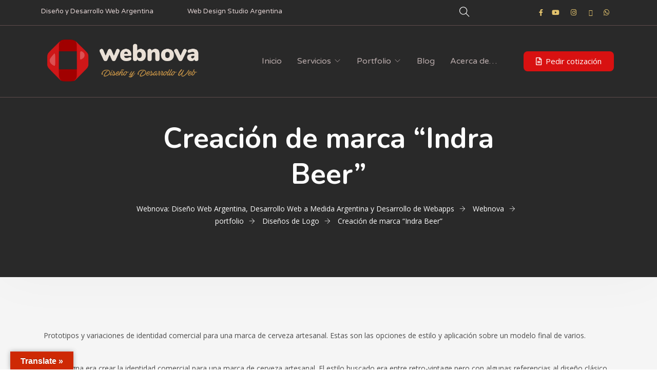

--- FILE ---
content_type: text/css
request_url: https://webnova.com.ar/wp-content/uploads/elementor/css/post-4448.css?ver=1759896699
body_size: 860
content:
.elementor-4448 .elementor-element.elementor-element-919a0e2{color:#ffffff;z-index:11;}.elementor-4448 .elementor-element.elementor-element-919a0e2 a{color:#ffffff;}.elementor-4448 .elementor-element.elementor-element-b019268 .elementor-element-populated a{color:#DED0D0;}.elementor-4448 .elementor-element.elementor-element-8d38ba4{text-align:left;color:#CBC7C7;font-family:"Varela Round", Sans-serif;font-size:13px;}.elementor-4448 .elementor-element.elementor-element-6b2c999 .elementor-element-populated a{color:#DED0D0;}.elementor-4448 .elementor-element.elementor-element-bf6116e{color:#CBC7C7;font-family:"Varela Round", Sans-serif;font-size:13px;}.elementor-4448 .elementor-element.elementor-element-887d2e7.elementor-column > .elementor-widget-wrap{justify-content:flex-end;}.elementor-4448 .elementor-element.elementor-element-887d2e7 > .elementor-widget-wrap > .elementor-widget:not(.elementor-widget__width-auto):not(.elementor-widget__width-initial):not(:last-child):not(.elementor-absolute){margin-bottom:0px;}.elementor-4448 .elementor-element.elementor-element-887d2e7 > .elementor-element-populated{text-align:right;}.elementor-4448 .elementor-element.elementor-element-d09c092 > .elementor-widget-wrap > .elementor-widget:not(.elementor-widget__width-auto):not(.elementor-widget__width-initial):not(:last-child):not(.elementor-absolute){margin-bottom:0px;}.elementor-4448 .elementor-element.elementor-element-d4e6e5f .elementor-icon-list-items:not(.elementor-inline-items) .elementor-icon-list-item:not(:last-child){padding-bottom:calc(11px/2);}.elementor-4448 .elementor-element.elementor-element-d4e6e5f .elementor-icon-list-items:not(.elementor-inline-items) .elementor-icon-list-item:not(:first-child){margin-top:calc(11px/2);}.elementor-4448 .elementor-element.elementor-element-d4e6e5f .elementor-icon-list-items.elementor-inline-items .elementor-icon-list-item{margin-right:calc(11px/2);margin-left:calc(11px/2);}.elementor-4448 .elementor-element.elementor-element-d4e6e5f .elementor-icon-list-items.elementor-inline-items{margin-right:calc(-11px/2);margin-left:calc(-11px/2);}body.rtl .elementor-4448 .elementor-element.elementor-element-d4e6e5f .elementor-icon-list-items.elementor-inline-items .elementor-icon-list-item:after{left:calc(-11px/2);}body:not(.rtl) .elementor-4448 .elementor-element.elementor-element-d4e6e5f .elementor-icon-list-items.elementor-inline-items .elementor-icon-list-item:after{right:calc(-11px/2);}.elementor-4448 .elementor-element.elementor-element-d4e6e5f .elementor-icon-list-icon i{color:#E3C36D;}.elementor-4448 .elementor-element.elementor-element-d4e6e5f .elementor-icon-list-icon svg{fill:#E3C36D;}.elementor-4448 .elementor-element.elementor-element-d4e6e5f{--e-icon-list-icon-size:13px;}.elementor-4448 .elementor-element.elementor-element-d4e6e5f .elementor-icon-list-text{color:#C88C8C;}.elementor-4448 .elementor-element.elementor-element-d4e6e5f > .elementor-widget-container{margin:8px 8px 8px 8px;}.elementor-4448 .elementor-element.elementor-element-e52a00e > .elementor-container > .elementor-column > .elementor-widget-wrap{align-content:center;align-items:center;}.elementor-4448 .elementor-element.elementor-element-e52a00e{border-style:solid;border-width:1px 0px 1px 0px;border-color:#A57B7B69;transition:background 0.3s, border 0.3s, border-radius 0.3s, box-shadow 0.3s;padding:5px 0px 5px 0px;z-index:0;}.elementor-4448 .elementor-element.elementor-element-e52a00e > .elementor-background-overlay{transition:background 0.3s, border-radius 0.3s, opacity 0.3s;}.elementor-4448 .elementor-element.elementor-element-fcaeb2e > .elementor-widget-wrap > .elementor-widget:not(.elementor-widget__width-auto):not(.elementor-widget__width-initial):not(:last-child):not(.elementor-absolute){margin-bottom:0px;}.elementor-4448 .elementor-element.elementor-element-51190a3 .man_logo{font-family:"Montserrat", Sans-serif;font-size:31px;font-weight:700;line-height:31px;color:#ffffff;}.elementor-4448 .elementor-element.elementor-element-51190a3 .man_logo_img{max-width:320px;}.elementor-4448 .elementor-element.elementor-element-bf3eeb5.elementor-column > .elementor-widget-wrap{justify-content:flex-end;}.elementor-4448 .elementor-element.elementor-element-bf3eeb5 > .elementor-widget-wrap > .elementor-widget:not(.elementor-widget__width-auto):not(.elementor-widget__width-initial):not(:last-child):not(.elementor-absolute){margin-bottom:0px;}.elementor-4448 .elementor-element.elementor-element-bf3eeb5 > .elementor-element-populated{text-align:right;}.elementor-4448 .elementor-element.elementor-element-9ef0ef2 .sm_nav_menu > li{padding:10px 15px 10px 15px;}.elementor-4448 .elementor-element.elementor-element-9ef0ef2 .sm_menu .menu-item a{color:#B8AAAA;}.elementor-4448 .elementor-element.elementor-element-9ef0ef2 .sm_nav_menu a{font-family:"Varela Round", Sans-serif;font-size:16px;}.elementor-4448 .elementor-element.elementor-element-9ef0ef2 > .elementor-widget-container{margin:0px -15px 0px 0px;padding:0px 0px 0px 0px;}.elementor-4448 .elementor-element.elementor-element-9ef0ef2{width:auto;max-width:auto;align-self:center;}.elementor-4448 .elementor-element.elementor-element-b67f2ea.elementor-column > .elementor-widget-wrap{justify-content:flex-end;}.elementor-4448 .elementor-element.elementor-element-aebb93f .elementor-button .elementor-align-icon-right{margin-left:8px;}.elementor-4448 .elementor-element.elementor-element-aebb93f .elementor-button .elementor-align-icon-left{margin-right:8px;}.elementor-4448 .elementor-element.elementor-element-aebb93f .elementor-button{background-color:#D81111;border-radius:8px 8px 8px 8px;}.elementor-4448 .elementor-element.elementor-element-aebb93f .elementor-button:hover, .elementor-4448 .elementor-element.elementor-element-aebb93f .elementor-button:focus{background-color:#F89511;}body.elementor-page-4448:not(.elementor-motion-effects-element-type-background), body.elementor-page-4448 > .elementor-motion-effects-container > .elementor-motion-effects-layer{background-color:#4054b2;}@media(min-width:768px){.elementor-4448 .elementor-element.elementor-element-bf3eeb5{width:46.332%;}.elementor-4448 .elementor-element.elementor-element-b67f2ea{width:20%;}}@media(max-width:1024px) and (min-width:768px){.elementor-4448 .elementor-element.elementor-element-fcaeb2e{width:50%;}.elementor-4448 .elementor-element.elementor-element-bf3eeb5{width:50%;}}@media(max-width:1024px){.elementor-4448 .elementor-element.elementor-element-51190a3 .man_logo_img{max-width:236px;}.elementor-4448 .elementor-element.elementor-element-9ef0ef2 > .elementor-widget-container{padding:0px 15px 0px 0px;}}@media(max-width:767px){.elementor-4448 .elementor-element.elementor-element-e52a00e{padding:5px 0px 5px 0px;}.elementor-4448 .elementor-element.elementor-element-fcaeb2e{width:70%;}.elementor-4448 .elementor-element.elementor-element-51190a3 .man_logo_img{max-width:215px;}.elementor-4448 .elementor-element.elementor-element-bf3eeb5{width:30%;}.elementor-4448 .elementor-element.elementor-element-9ef0ef2 > .elementor-widget-container{margin:0px 0px 0px 0px;padding:0px 0px 0px 0px;}}

--- FILE ---
content_type: text/css
request_url: https://webnova.com.ar/wp-content/uploads/elementor/css/post-4449.css?ver=1759896699
body_size: 900
content:
.elementor-4449 .elementor-element.elementor-element-1655dbd > .elementor-container > .elementor-column > .elementor-widget-wrap{align-content:center;align-items:center;}.elementor-4449 .elementor-element.elementor-element-1655dbd:not(.elementor-motion-effects-element-type-background), .elementor-4449 .elementor-element.elementor-element-1655dbd > .elementor-motion-effects-container > .elementor-motion-effects-layer{background-color:#170C07;}.elementor-4449 .elementor-element.elementor-element-1655dbd{transition:background 0.3s, border 0.3s, border-radius 0.3s, box-shadow 0.3s;padding:15px 0px 15px 0px;}.elementor-4449 .elementor-element.elementor-element-1655dbd > .elementor-background-overlay{transition:background 0.3s, border-radius 0.3s, opacity 0.3s;}.elementor-4449 .elementor-element.elementor-element-1312d2d:hover > .elementor-element-populated{background-color:#120A05;}.elementor-4449 .elementor-element.elementor-element-1312d2d > .elementor-element-populated, .elementor-4449 .elementor-element.elementor-element-1312d2d > .elementor-element-populated > .elementor-background-overlay, .elementor-4449 .elementor-element.elementor-element-1312d2d > .elementor-background-slideshow{border-radius:10px 10px 10px 10px;}.elementor-4449 .elementor-element.elementor-element-1312d2d > .elementor-element-populated{text-align:center;}.elementor-4449 .elementor-element.elementor-element-ab449dd h4{font-family:"Montserrat", Sans-serif;font-size:14px;color:#D8CBCB;}.elementor-4449 .elementor-element.elementor-element-ab449dd .sm_icon{font-size:53px;line-height:53px;color:#B1823A;}.elementor-4449 .elementor-element.elementor-element-ab449dd > .elementor-widget-container{padding:20px 0px 0px 0px;}.elementor-4449 .elementor-element.elementor-element-b4ad621:hover > .elementor-element-populated{background-color:#120A05;}.elementor-4449 .elementor-element.elementor-element-b4ad621 > .elementor-element-populated{text-align:center;}.elementor-4449 .elementor-element.elementor-element-f326f3b h4{font-family:"Montserrat", Sans-serif;font-size:14px;color:#D8CBCB;}.elementor-4449 .elementor-element.elementor-element-f326f3b .sm_icon{font-size:53px;line-height:53px;color:#B1823A;}.elementor-4449 .elementor-element.elementor-element-f326f3b > .elementor-widget-container{padding:20px 0px 0px 0px;}.elementor-4449 .elementor-element.elementor-element-442a90b:hover > .elementor-element-populated{background-color:#120A05;}.elementor-4449 .elementor-element.elementor-element-442a90b > .elementor-element-populated{text-align:center;}.elementor-4449 .elementor-element.elementor-element-7903d96 h4{font-family:"Montserrat", Sans-serif;font-size:14px;color:#D8CBCB;}.elementor-4449 .elementor-element.elementor-element-7903d96 .sm_icon{font-size:53px;line-height:53px;color:#B1823A;}.elementor-4449 .elementor-element.elementor-element-7903d96 > .elementor-widget-container{padding:20px 0px 0px 0px;}.elementor-4449 .elementor-element.elementor-element-34e621d:hover > .elementor-element-populated{background-color:#120A05;}.elementor-4449 .elementor-element.elementor-element-34e621d > .elementor-element-populated{text-align:center;}.elementor-4449 .elementor-element.elementor-element-e2151fc h4{font-family:"Montserrat", Sans-serif;font-size:14px;color:#D8CBCB;}.elementor-4449 .elementor-element.elementor-element-e2151fc .sm_icon{font-size:53px;line-height:53px;color:#B1823A;}.elementor-4449 .elementor-element.elementor-element-e2151fc > .elementor-widget-container{padding:20px 0px 0px 0px;}.elementor-4449 .elementor-element.elementor-element-689ddb8:not(.elementor-motion-effects-element-type-background), .elementor-4449 .elementor-element.elementor-element-689ddb8 > .elementor-motion-effects-container > .elementor-motion-effects-layer{background-color:#1F0D18;}.elementor-4449 .elementor-element.elementor-element-689ddb8{transition:background 0.3s, border 0.3s, border-radius 0.3s, box-shadow 0.3s;padding:86px 0px 86px 0px;}.elementor-4449 .elementor-element.elementor-element-689ddb8 > .elementor-background-overlay{transition:background 0.3s, border-radius 0.3s, opacity 0.3s;}.elementor-4449 .elementor-element.elementor-element-5090f76 > .elementor-element-populated{color:#736566;padding:0px 0px 0px 30px;}.elementor-4449 .elementor-element.elementor-element-5090f76 .elementor-element-populated a{color:#736566;}.elementor-4449 .elementor-element.elementor-element-5090f76 .elementor-element-populated a:hover{color:#B33636;}.elementor-4449 .elementor-element.elementor-element-05ebc5a img{width:88%;opacity:0.92;}.elementor-4449 .elementor-element.elementor-element-6956d42 > .elementor-element-populated{color:#736566;padding:0px 0px 0px 30px;}.elementor-4449 .elementor-element.elementor-element-6956d42 .elementor-element-populated a{color:#736566;}.elementor-4449 .elementor-element.elementor-element-6956d42 .elementor-element-populated a:hover{color:#B33636;}.elementor-4449 .elementor-element.elementor-element-3b5621e .elementor-heading-title{color:#DDC5C5;font-family:"Varela Round", Sans-serif;font-size:20px;}.elementor-4449 .elementor-element.elementor-element-3b5621e > .elementor-widget-container{padding:10px 0px 0px 15px;}.elementor-4449 .elementor-element.elementor-element-8dbd05b > .elementor-widget-container{padding:0px 0px 0px 15px;}.elementor-4449 .elementor-element.elementor-element-b46e593 .elementor-element-populated a{color:#736566;}.elementor-4449 .elementor-element.elementor-element-b46e593 .elementor-element-populated a:hover{color:#B33636;}.elementor-4449 .elementor-element.elementor-element-2b2958a .elementor-heading-title{color:#DDC5C5;font-family:"Varela Round", Sans-serif;font-size:20px;}.elementor-4449 .elementor-element.elementor-element-9f31ac0 .elementor-element-populated a{color:#736566;}.elementor-4449 .elementor-element.elementor-element-9f31ac0 .elementor-element-populated a:hover{color:#B33636;}.elementor-4449 .elementor-element.elementor-element-94d1a55 .elementor-heading-title{color:#DDC5C5;font-family:"Varela Round", Sans-serif;font-size:20px;}.elementor-4449 .elementor-element.elementor-element-bbf9197:not(.elementor-motion-effects-element-type-background), .elementor-4449 .elementor-element.elementor-element-bbf9197 > .elementor-motion-effects-container > .elementor-motion-effects-layer{background-color:#1F0D18;}.elementor-4449 .elementor-element.elementor-element-bbf9197{transition:background 0.3s, border 0.3s, border-radius 0.3s, box-shadow 0.3s;padding:10px 0px 10px 0px;}.elementor-4449 .elementor-element.elementor-element-bbf9197 > .elementor-background-overlay{transition:background 0.3s, border-radius 0.3s, opacity 0.3s;}.elementor-4449 .elementor-element.elementor-element-bbf9197 a{color:#876A6A;}.elementor-4449 .elementor-element.elementor-element-bbf9197 a:hover{color:#803A3A;}.elementor-4449 .elementor-element.elementor-element-b13fb27.elementor-column > .elementor-widget-wrap{justify-content:space-between;}.elementor-4449 .elementor-element.elementor-element-b13fb27 > .elementor-element-populated{padding:0px 0px 0px 0px;}.elementor-4449 .elementor-element.elementor-element-1f66f22{color:#876A6A;width:auto;max-width:auto;align-self:center;}.elementor-4449 .elementor-element.elementor-element-1f66f22 > .elementor-widget-container{padding:13px 0px 0px 0px;}.elementor-4449 .elementor-element.elementor-element-9468087 .elementor-icon-list-icon i{color:#5D4A4A;}.elementor-4449 .elementor-element.elementor-element-9468087 .elementor-icon-list-icon svg{fill:#5D4A4A;}.elementor-4449 .elementor-element.elementor-element-9468087{--e-icon-list-icon-size:17px;width:auto;max-width:auto;align-self:center;}.elementor-4449 .elementor-element.elementor-element-9468087 .elementor-icon-list-text{color:#333;}.elementor-4449 .elementor-element.elementor-element-9468087 > .elementor-widget-container{padding:0px 0px 0px 0px;}@media(max-width:1024px) and (min-width:768px){.elementor-4449 .elementor-element.elementor-element-5090f76{width:25%;}.elementor-4449 .elementor-element.elementor-element-6956d42{width:25%;}.elementor-4449 .elementor-element.elementor-element-b46e593{width:25%;}.elementor-4449 .elementor-element.elementor-element-9f31ac0{width:25%;}}@media(max-width:767px){.elementor-4449 .elementor-element.elementor-element-1312d2d{width:50%;}.elementor-4449 .elementor-element.elementor-element-b4ad621{width:50%;}.elementor-4449 .elementor-element.elementor-element-442a90b{width:50%;}.elementor-4449 .elementor-element.elementor-element-34e621d{width:50%;}.elementor-4449 .elementor-element.elementor-element-689ddb8{padding:50px 0px 50px 0px;}.elementor-4449 .elementor-element.elementor-element-5090f76{width:100%;}.elementor-4449 .elementor-element.elementor-element-5090f76 > .elementor-element-populated{margin:0px 0px 30px 0px;--e-column-margin-right:0px;--e-column-margin-left:0px;padding:10px 20px 10px 10px;}.elementor-4449 .elementor-element.elementor-element-6956d42{width:100%;}.elementor-4449 .elementor-element.elementor-element-6956d42 > .elementor-element-populated{margin:0px 0px 30px 0px;--e-column-margin-right:0px;--e-column-margin-left:0px;padding:10px 20px 10px 10px;}.elementor-4449 .elementor-element.elementor-element-b46e593{width:100%;}.elementor-4449 .elementor-element.elementor-element-b46e593 > .elementor-element-populated{margin:0px 0px 30px 0px;--e-column-margin-right:0px;--e-column-margin-left:0px;padding:10px 20px 10px 10px;}.elementor-4449 .elementor-element.elementor-element-2b2958a > .elementor-widget-container{padding:10px 0px 0px 15px;}.elementor-4449 .elementor-element.elementor-element-fd6ffc5 > .elementor-widget-container{padding:0px 0px 0px 15px;}.elementor-4449 .elementor-element.elementor-element-9f31ac0{width:100%;}.elementor-4449 .elementor-element.elementor-element-9f31ac0 > .elementor-element-populated{margin:0px 0px 30px 0px;--e-column-margin-right:0px;--e-column-margin-left:0px;padding:10px 20px 10px 10px;}.elementor-4449 .elementor-element.elementor-element-94d1a55 > .elementor-widget-container{padding:0px 0px 0px 15px;}.elementor-4449 .elementor-element.elementor-element-1bfe312 > .elementor-widget-container{padding:0px 0px 0px 15px;}.elementor-4449 .elementor-element.elementor-element-bbf9197{padding:40px 0px 40px 0px;}.elementor-4449 .elementor-element.elementor-element-1f66f22{text-align:center;line-height:2.1em;}.elementor-4449 .elementor-element.elementor-element-1f66f22 > .elementor-widget-container{padding:0px 40px 0px 40px;}.elementor-4449 .elementor-element.elementor-element-9468087 > .elementor-widget-container{margin:20px 0px 0px 0px;}.elementor-4449 .elementor-element.elementor-element-9468087{width:100%;max-width:100%;}}